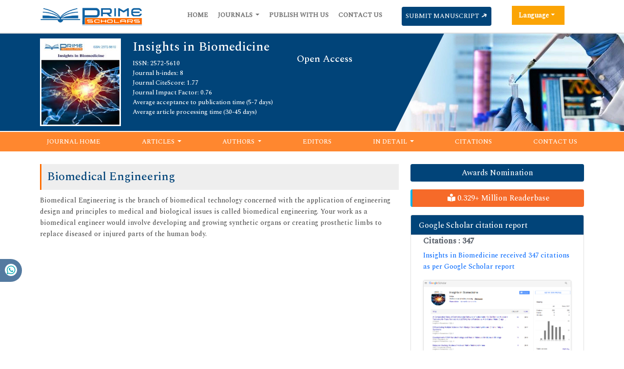

--- FILE ---
content_type: text/html; charset=UTF-8
request_url: https://www.primescholars.com/scholarly/biomedical-engineering-journals-articles-ppts-list-4566.html
body_size: 7111
content:
<!DOCTYPE html>
<html>
<head>
<meta charset="utf-8">
<meta name="viewport" content="width=device-width, initial-scale=1">
<title>Biomedical Engineering | List of High Impact Articles</title>
<meta name="keywords" content="Biomedical Engineering, High Impact List of Articles, PPts, PPts">
<meta name="description" content="Biomedical Engineering High Impact List of Articles PPts Journals, ">
<link rel="shortcut icon" href="/assets/images/logo.png" />
<link rel="canonical" href="https://www.primescholars.com/scholarly/biomedical-engineering-journals-articles-ppts-list-4566.html">
<meta name="google-site-verification" content="FbjV-VuLTLeLfgtG0lAuBiqcWxRJbzL65wpYkec8RI4" />
<meta name="ROBOTS" content="INDEX,FOLLOW">
<meta name="googlebot" content="INDEX,FOLLOW">
<meta http-equiv="X-UA-Compatible" content="IE=edge">
<meta itemprop="name" content="primescholars" />
<meta name="author" content="https://www.primescholars.com/scholarly/biomedical-engineering-journals-articles-ppts-list-4566.html" />
<meta name="format-detection" content="telephone=no" />
<link rel="alternate" href="https://www.primescholars.com/scholarly/biomedical-engineering-journals-articles-ppts-list-4566.html" hreflang="en"/>

<meta property="og:title" content="Prime Scholars | Open Access Journals | Peer Reviewed Journals">
<meta property="og:site_name" content="Prime Scholars">
<meta property="og:url" content="https://www.primescholars.com/">
<meta property="og:description" content="Prime Scholars is an academic international peer-reviewed Journal with Prime Scholars is an academic international Open Access Publishing House">
<meta property="og:type" content="article">
<meta property="og:image" content="https://www.primescholars.com/assets/images/prime-scholars-logo.png">
<meta name="twitter:card" content="summary">
<meta name="twitter:site" content="@scholars_prime">
<meta name="twitter:title" content="Prime Scholars | Open Access Journals | Peer Reviewed Journals">
<meta name="twitter:description" content="Prime Scholars is an academic international peer-reviewed Journal with Prime Scholars is an academic international Open Access Publishing House">
<meta name="twitter:image" content="https://www.primescholars.com/assets/images/prime-scholars-logo.png">

<link href="https://cdn.jsdelivr.net/npm/bootstrap@5.1.1/dist/css/bootstrap.min.css" rel="stylesheet">
<link rel="stylesheet" type="text/css" href="/assets/css/style.css">
<link rel="stylesheet" type="text/css" href="/assets/css/responsive.css">
<link rel="stylesheet" type="text/css" href="/assets/css/journalpage.css">
<link rel="stylesheet" href="https://pro.fontawesome.com/releases/v5.10.0/css/all.css" crossorigin="anonymous" />

<!-- <link href="https://maxcdn.bootstrapcdn.com/font-awesome/4.2.0/css/font-awesome.min.css" rel="stylesheet"> -->
<!-- <link rel="stylesheet" href="http://fortawesome.github.io/Font-Awesome/assets/font-awesome/css/font-awesome.css">  --> 
<link href="https://fonts.googleapis.com/css2?family=Jost:ital@1&family=Lato&family=PT+Serif&family=Spectral:wght@500&family=Work+Sans:wght@500&display=swap" rel="stylesheet">
<link rel="stylesheet" href="https://cdnjs.cloudflare.com/ajax/libs/OwlCarousel2/2.3.4/assets/owl.carousel.min.css">
<script src="https://cdn.jsdelivr.net/npm/bootstrap@5.1.1/dist/js/bootstrap.bundle.min.js"></script>
  <script src="/assets/lib/js/popper.min.js"></script>
<script src="https://code.jquery.com/jquery-1.11.1.min.js"></script>
<script src="https://maxcdn.bootstrapcdn.com/bootstrap/4.0.0/js/bootstrap.min.js"></script>
<script src="https://cdnjs.cloudflare.com/ajax/libs/OwlCarousel2/2.3.4/owl.carousel.min.js"></script>

<!-- Global site tag (gtag.js) - Google Analytics -->
<script async src="https://www.googletagmanager.com/gtag/js?id=G-XE1DHPF3VQ"></script>
<script>
  window.dataLayer = window.dataLayer || [];
  function gtag(){dataLayer.push(arguments);}
  gtag('js', new Date());

  gtag('config', 'G-XE1DHPF3VQ');
</script>

<script type="application/ld+json">
{
  "@context": "https://schema.org",
  "@type": "Organization",
 "url": "https://www.primescholars.com/scholarly/biomedical-engineering-journals-articles-ppts-list-4566.html",
  "logo": "https://www.primescholars.com/assets/images/prime-scholars-logo.png"
}
</script>
 

<!-- Facebook Pixel Code -->
<script>
!function(f,b,e,v,n,t,s){if(f.fbq)return;n=f.fbq=function(){n.callMethod?
n.callMethod.apply(n,arguments):n.queue.push(arguments)};if(!f._fbq)f._fbq=n;
n.push=n;n.loaded=!0;n.version='2.0';n.queue=[];t=b.createElement(e);t.async=!0;
t.src=v;s=b.getElementsByTagName(e)[0];s.parentNode.insertBefore(t,s)}(window,
document,'script','//connect.facebook.net/en_US/fbevents.js');

fbq('init', '297919997051754');
fbq('track', "PageView");

</script>
<!-- End Facebook Pixel Code --></head>
<body>
 
<header class="header-view">
    <div class="container">
        <div class="row">
            <div class="col-lg-10 col-md-10 d-flex flex-column justify-content-center">
                <nav class="navbar navbar-expand-lg p-0 logo">
                    <a href="https://www.primescholars.com/" title="Prime Scholars"><img src="/assets/images/prime-scholars-logo.png" alt="Prime Scholars Logo"></a>
                    <button class="navbar-toggler" type="button" data-bs-toggle="collapse" data-bs-target="#mainNavbar">
                        <i class="fa fa-bars" aria-hidden="true">
                           
                        </i>
                    </button>
                    <div class="collapse navbar-collapse justify-content-end" id="mainNavbar">
                        <ul class="navbar-nav header-links">
                            <li class="nav-item">
                                <a class="nav-link" href="https://www.primescholars.com/" title="Click here">Home</a>
                            </li>
                            <li class="nav-item dropdown">
                                <a class="nav-link dropdown-toggle own-journal" href="#" id="navbarDropdownMenuLink" data-toggle="dropdown" aria-haspopup="true" aria-expanded="false" title="Click here">
                                    Journals
                                </a>
                                <ul class="dropdown-menu custom-dropdown" aria-labelledby="navbarDropdownMenuLink">
                                    <li><a class="dropdown-item" href="https://www.primescholars.com/open-access-journals-list.html" title="Click here">A-Z Journals</a></li>
                                    <li><a class="dropdown-item" href="https://www.primescholars.com/scientific-journals-list.html" title="Click here">Browse By Subject</a></li>
                                </ul>
                            </li>
                            <li class="nav-item">
                                <a class="nav-link" href="https://www.primescholars.com/publish-with-us.html" title="Click here">Publish With Us</a>
                            </li>
                            <li class="nav-item">
                                <a class="nav-link" href="https://www.primescholars.com/contact-us.html" title="Click here">Contact Us</a>
                            </li>
                        </ul>
                        <ul class="navbar-nav manuscript">
                            <li class="nav-item">
                                                                <a class="nav-link" href="https://www.primescholars.com/submissions/insights-biomedicine.html" title="Click here">Submit Manuscript <i class="fa fa-long-arrow-up" aria-hidden="true"></i></a>
                            </li>
                        </ul>
                    </div>
                </nav>
            </div>
        
		   <div class="col-lg-2 col-md-2">
                
              <!---languages drop down---->
                  <div class="nav-item dropdown multi_lang j_multi_lang">
                        <a class="nav-link dropdown-toggle" href="#" id="multi_lang" role="button" data-toggle="dropdown" aria-haspopup="true" aria-expanded="false">Language</a>
                        <div class="dropdown-menu" aria-labelledby="">
                                                    <a class="dropdown-item" href="https://spanish.primescholars.com/scholarly/biomedical-engineering-journals-articles-ppts-list-4566.html" title="Spanish">
                            <img src="/admin/flags/spain.png">Spanish                            </a>
                                                    <a class="dropdown-item" href="https://chinese.primescholars.com/scholarly/biomedical-engineering-journals-articles-ppts-list-4566.html" title="Chinese">
                            <img src="/admin/flags/china.png">Chinese                            </a>
                                                    <a class="dropdown-item" href="https://russian.primescholars.com/scholarly/biomedical-engineering-journals-articles-ppts-list-4566.html" title="Russian">
                            <img src="/admin/flags/russia.png">Russian                            </a>
                                                    <a class="dropdown-item" href="https://german.primescholars.com/scholarly/biomedical-engineering-journals-articles-ppts-list-4566.html" title="German">
                            <img src="/admin/flags/germany.png">German                            </a>
                                                    <a class="dropdown-item" href="https://french.primescholars.com/scholarly/biomedical-engineering-journals-articles-ppts-list-4566.html" title="French">
                            <img src="/admin/flags/france.png">French                            </a>
                                                    <a class="dropdown-item" href="https://japanese.primescholars.com/scholarly/biomedical-engineering-journals-articles-ppts-list-4566.html" title="Japanese">
                            <img src="/admin/flags/japan.png">Japanese                            </a>
                                                    <a class="dropdown-item" href="https://portuguese.primescholars.com/scholarly/biomedical-engineering-journals-articles-ppts-list-4566.html" title="Portuguese">
                            <img src="/admin/flags/portugal.png">Portuguese                            </a>
                                                    <a class="dropdown-item" href="https://hindi.primescholars.com/scholarly/biomedical-engineering-journals-articles-ppts-list-4566.html" title="Hindi">
                            <img src="/admin/flags/india.png">Hindi                            </a>
                                                    <a class="dropdown-item" href="https://telugu.primescholars.com/scholarly/biomedical-engineering-journals-articles-ppts-list-4566.html" title="Telugu">
                            <img src="/admin/flags/india.png">Telugu                            </a>
                                                    <a class="dropdown-item" href="https://tamil.primescholars.com/scholarly/biomedical-engineering-journals-articles-ppts-list-4566.html" title="Tamil">
                            <img src="/admin/flags/india.png">Tamil                            </a>
                                                </div>
                    </div>
                <!---languages drop down---->
             		   </div>
		</div>
    </div>
</header>
 
<!-- journal banner section -->
<section class="jounarl-heading-banner" style="background: url('/admin/banners/insights-in-biomedicine-banner.jpg') no-repeat #014479;background-size: 50%;background-position: right center;">
    <div class="container">
        <div class="row">
                        <div class="col-lg-2 col-md-4 col-sm-6">
                <a href="https://www.primescholars.com/insights-in-biomedicine.html" title="Insights in Biomedicine">
                    <img src="/admin/flyers/insights-in-biomedicine-flyer.jpg" alt="prime scholars" width="100%">
                </a>
            </div>
                        <div class="col-lg-5 col-md-6 col-sm-6 journal-heading-flex">
                <h1 class="h3">
                    Insights in Biomedicine                        <span>Open Access</span>
                    </h1>
                <ul class="list-unstyled">
                    <li>ISSN: 2572-5610</li>                                        <li class="col-lg-12">
                        Journal h-index: 8<br />
                    </li>
                                                            <li class="col-lg-12">
                        Journal CiteScore: 1.77                    </li>
                    
                                        <li class="col-lg-12">
                        Journal Impact Factor: 0.76                    </li>
                    
                    <li class="col-lg-12">
                        Average acceptance to publication time (5-7 days)
                    </li>
                    <li class="tooltip1">
                        Average article processing time (30-45 days)
                        <span class="tooltiptext">
                            Less than 5 volumes 30 days <br />
                            8 - 9 volumes 40 days<br />
                            10 and more volumes 45 days</span>

                    </li>
                </ul>
            </div>
        </div>
    </div>
</section>
<!-- journal banner section -->
<header class="second-header-view">
    <div class="container">
        <div class="row">
            <div class="col-lg-12 col-md-12 d-flex flex-column justify-content-center">
                <nav class="navbar navbar-expand-lg p-0">
                    <button class="navbar-toggler toggle-view" type="button" data-bs-toggle="collapse" data-bs-target="#mainSecondNavbar">
                        <i class="fa fa-bars" aria-hidden="true">
                            <span>Journal Menu</span>
                        </i>
                    </button>
                    <div class="collapse navbar-collapse" id="mainSecondNavbar">
                        <ul class="navbar-nav second-header-links">
                            <li class="nav-item">
                                <a title="Click here"  href="https://www.primescholars.com/insights-in-biomedicine.html">Journal Home</a>
                            </li>
                            <li class="nav-item dropdown">
                                <a title="Click here" class="dropdown-toggle second-own-journal" href="#" id="navbarDropdownMenuLink" data-toggle="dropdown" aria-haspopup="true" aria-expanded="false">
                                    Articles
                                </a>
                                <ul class="dropdown-menu second-custom-dropdown" aria-labelledby="navbarDropdownMenuLink">
                                    <li><a title="Click here" class="dropdown-item" href="https://www.primescholars.com/insights-in-biomedicine/inpress.html">In Process</a></li>
                                    <li><a title="Click here" class="dropdown-item" href="https://www.primescholars.com/insights-in-biomedicine/archive.html">Archive</a></li>
                                </ul>
                            </li>
                            <li class="nav-item dropdown">
                                <a class="dropdown-toggle second-own-journal" href="#" id="navbarDropdownMenuLink" data-toggle="dropdown" aria-haspopup="true" aria-expanded="false" title="Click here">
                                    Authors
                                </a>
                                <ul class="dropdown-menu second-custom-dropdown" aria-labelledby="navbarDropdownMenuLink">
                                    <li><a class="dropdown-item" href="https://www.primescholars.com/insights-in-biomedicine/author-guidelines.html" title="Click here">Author Guidelines</a></li>
                                    <li><a class="dropdown-item" href="https://www.primescholars.com/insights-in-biomedicine/submit-manuscript.html" title="Click here">Submit Manuscript</a></li>
                                </ul>
                            </li>
                            <li class="nav-item">
                                <a  href="https://www.primescholars.com/insights-in-biomedicine/editors.html" title="Click here">Editors</a>
                            </li>
                            <li class="nav-item dropdown">
                                <a class="dropdown-toggle second-own-journal" href="#" id="navbarDropdownMenuLink" data-toggle="dropdown" aria-haspopup="true" aria-expanded="false" title="Click here">
                                    In Detail
                                </a>
                                <ul class="dropdown-menu second-custom-dropdown" aria-labelledby="navbarDropdownMenuLink">
                                    <li><a class="dropdown-item" href="https://www.primescholars.com/insights-in-biomedicine/aims-and-scope.html" title="Click here">Aim and Scope</a></li>
                                    <li><a class="dropdown-item" href="https://www.primescholars.com/insights-in-biomedicine/ethical-malpractices.html" title="Click here">Publication ethics & malpractice statement</a></li>
                                    <li><a class="dropdown-item" href="https://www.primescholars.com/insights-in-biomedicine/peer-review-process.html" title="Click here">Peer Review Process</a></li>
                                    <li><a class="dropdown-item" href="https://www.primescholars.com/insights-in-biomedicine/copyright.html" title="Click here">Copyright</a></li>
                                </ul>
                            </li>
                                                        <li class="nav-item">
                                <a  href="https://www.primescholars.com/insights-in-biomedicine/citation-index.html" title="Click here">Citations</a>
                            </li>
                                                                                    <li class="nav-item">
                                <a  href="https://www.primescholars.com/insights-in-biomedicine/contact.html" title="Click here">Contact Us</a>
                            </li>
                        </ul>
                    </div>
                </nav>
            </div>
        </div>
    </div>
</header>
<!-- home navbar section -->

<script type="text/javascript">
function googleTranslateElementInit() {
  new google.translate.TranslateElement({pageLanguage: 'en'}, 'google_translate_element');
}
</script>

<script type="text/javascript" src="//translate.google.com/translate_a/element.js?cb=googleTranslateElementInit"></script>
    <!-- content part -->
    <section class="py-4">
        <div class="container">
            <div class="row">
                <div class="col-lg-8">
               <h2 class="heading-journals">Biomedical Engineering</h2>        
                <p>Biomedical Engineering is the branch of biomedical technology concerned with the application of engineering design and principles to medical and biological issues is called biomedical engineering. Your work as a biomedical engineer would involve developing and growing synthetic organs or creating prosthetic limbs to replace diseased or injured parts of the human body.</p>                <!--<div class="row">
						<div class="col">
															<h5 class="heading-bullet border-orange-800-before">High Impact List of Articles</h5>
								<div id="results"></div>
								<div class="animation_image" style="display:none" align="center"><img src="https://www.primescholars.com/assets/img/ajax-loader.gif" width="24" height="24" alt="loading please wait.."></div>
										
						</div>
						<div class="col">
						  									<h5 class="heading-bullet border-orange-800-before">Conference Proceedings</h5>
									<div id="proceedings"></div>
									<div class="animation_image1" style="display:none" align="center"><img src="https://www.primescholars.com/assets/img/ajax-loader.gif" width="24" height="24" alt="loading please wait.."></div>
													</div>
					</div>-->
                </div>
                <div class="col-lg-4 journal-right-body">
    <a href="https://www.primescholars.com/insights-in-biomedicine/awards-nomination.html" class="btn btn-info btn-block mb-3 border-0 border-left-4 border-info font-size-4 awards_link" ><i class="fa-light fa-award-simple"></i> Awards Nomination </a>
     
    
        <a href="https://www.primescholars.com/insights-in-biomedicine-online-visitors-readers-274.html" class="btn btn-warning btn-block border-0 border-left-4 border-info font-size-4 reader_link"><i class="fas fa-book-reader"></i> 0.329+ Million Readerbase</a>
       
    <br/>
<!------qrcode--------->
<!------qrcode end---------> 

	
   
<div class="card my-3">
    <div class="card-header custom-header">
        <h6><a class="text-white" target="_blank" href="https://scholar.google.com/citations?hl=en&user=vDEbWtYAAAAJ" title="Click here">Google Scholar citation report</a></h6>
    </div>
    <div class="card-body custom-body">
                <h6 style="font-weight:bold;">Citations : 347</h6>
        <p><a  target="_blank" href="https://scholar.google.com/citations?hl=en&user=vDEbWtYAAAAJ" title="Click here">Insights in Biomedicine received 347 citations as per Google Scholar report</a></p>
                <div class="card shadow-sm sidebar mb-3">
            <a href="https://www.primescholars.com/insights-in-biomedicine/citation-index.html" title="Click here"><img src="https://www.primescholars.com/admin/citation-images/insights-in-biomedicine-citation.png" alt="Citation image" class="img-fluid p_rel" /></a>
        </div>
            </div>
</div>

    
<!-----supplimentary issues----> 
<!-----supplimentary issues end---->    
    
        <div class="card my-3">
        <div class="card-header custom-header">
            <h6>Abstracted/Indexed in</h6>
        </div>
        <div class="card-body custom-body card-scroll">
            <ul class="list-unstyled index-list list-icon mb-0">
                                <li class="pt-2"><a>China National Knowledge Infrastructure (CNKI)</a></li>
                                <li class="pt-2"><a>Cosmos IF</a></li>
                                <li class="pt-2"><a>Publons</a></li>
                                <li class="pt-2"><a>Google Scholar</a></li>
                                <li class="pt-2"><a>SHERPA ROMEO</a></li>
                                <li class="pt-2"><a>Secret Search Engine Labs</a></li>
                            </ul>
        </div>
        <div class="card-footer custom-card-footer text-end">
            <a href="https://www.primescholars.com/insights-in-biomedicine/indexing.html">View More <i class="fa fa-long-arrow-right" aria-hidden="true"></i></a>
        </div>
    </div>

    <div class="card my-3">
        <div class="card-header custom-header">
            <h6>Useful Links</h6>
        </div>
        <div class="card-body custom-body">
            <ul class="list-unstyled list-icon mb-0">
				                <li><a  href="https://www.primescholars.com/submissions/insights-biomedicine.html" title="Click Here"> Submit Paper</a></li>
				<li><a  href="https://www.primescholars.com/peer-review-tracking/" title="Click Here"> Track Your Paper</a></li>				
				            </ul>
        </div>
    </div>

    <div class="card my-3">
        <div class="card-header custom-header">
            <h6>Share This Page</h6>
        </div>
        <div class="card-body left-bar-social-links">
            <ul class="nav mb-0">
                <li><a class="nav-link" href="https://www.facebook.com/sharer.php?u=https://www.primescholars.com/scholarly/biomedical-engineering-journals-articles-ppts-list-4566.html" target="_blank" rel="noopener" title="Share with Facebook"><i class="fab fa-facebook-f"></i></a></li>
                <li><a class="nav-link" href="https://twitter.com/share?url=https://www.primescholars.com/scholarly/biomedical-engineering-journals-articles-ppts-list-4566.html" target="_blank" rel="noopener" title="Share with Twiter"><i class="fab fa-twitter"></i></a></li>
                <li><a class="nav-link" href="https://www.linkedin.com/shareArticle?mini=true&url=https://www.primescholars.com/scholarly/biomedical-engineering-journals-articles-ppts-list-4566.html" target="_blank" rel="noopener" title="Share with Linkedin"><i class="fab fa-linkedin-in"></i></a></li>
                <li><a class="nav-link" href="https://pinterest.com/pin/create/button/?url=https://www.primescholars.com/scholarly/biomedical-engineering-journals-articles-ppts-list-4566.html" target="_blank" rel="noopener" title="Share with Pinterest"><i class="fab fa-pinterest-p"></i></a></li>
                <li><a class="nav-link" href="https://www.blogger.com/blog-this.g?u=https://www.primescholars.com/scholarly/biomedical-engineering-journals-articles-ppts-list-4566.html" target="_blank" rel="noopener" title="Share with Blogger"><i class="fab fa-blogger-b"></i></a></li>
            </ul>
        </div>
    </div>

<!--========== Recomended Conferences ==================-->
     
<!---------structured data for conferences end-->
<!--Twitter starting-->
<!--Twitter ending-->

<div class="card my-3">
    <div class="card-header custom-header">
        <h6>Open Access Journals</h6>
    </div>
    <div class="card-body custom-body card-scroll">
        <ul class="list-unstyled list-icon mb-0">
                    <li class="pt-2"><a href="https://www.primescholars.com/agri-and-aquaculture-journals.html" title="Click here"> Agri and Aquaculture </a></li>
                    <li class="pt-2"><a href="https://www.primescholars.com/chemistry-journals.html" title="Click here"> Chemistry </a></li>
                    <li class="pt-2"><a href="https://www.primescholars.com/clinical-sciences-journals.html" title="Click here"> Clinical Sciences </a></li>
                    <li class="pt-2"><a href="https://www.primescholars.com/engineering-journals.html" title="Click here"> Engineering </a></li>
                    <li class="pt-2"><a href="https://www.primescholars.com/environmental-sciences-journals.html" title="Click here"> Environmental Sciences </a></li>
            
        </ul>
    </div>
     <div class="card-footer custom-card-footer text-end">
            <a href="https://www.primescholars.com/open-access-journals-list.html">View More <i class="fa fa-long-arrow-right" aria-hidden="true"></i></a>
     </div>
</div>            </div>
        </div>
    </section> 
<!--<script type="text/javascript" src="https://www.primescholars.com/assets/js/jquery-1.9.0.min.js"></script>--> 
<!--<script type="text/javascript">
$(document).ready(function() {
	var track_load = 0; 
	var track_load1 = 0;
	var loading  = false;
	var loading1  = false;
	var total_groups = ; 
	var display_total_groups = ;
	var total_proceedings = ;
	var display_total_proceedings = ;
	
	$('#results').load("https://www.primescholars.com/scholarly/autoload_journal_highlights.php", {'group_no':track_load,'journal':'ipib','search_highlight_id':'4566'}, function() {track_load++;}); 
	
	$('#proceedings').load("https://www.primescholars.com/scholarly/autoload_proceedings.php", {'group_no':track_load1,'journal':'ipib','search_highlight':'Biomedical Engineering'}, function() {track_load1++;});
	
	$(window).scroll(function() {
		if($(window).scrollTop() + $(window).height() >= ($(document).height()-1000))  
		{
			if(track_load <= total_groups && loading==false) 
			{
				loading = true; 
				$('.animation_image').show(); 
				
				
				$.post('https://www.primescholars.com/scholarly/autoload_journal_highlights.php',{'group_no': track_load,'journal':'ipib','search_highlight_id':'4566'}, function(data){
									
					$("#results").append(data); 
					
					$('.animation_image').hide(); 
					
					track_load++; 
					loading = false; 
				
				}).fail(function(xhr, ajaxOptions, thrownError) { 
					
					alert(thrownError); 
					$('.animation_image').hide(); 
					loading = false;
				
				});
				
			}
			if(track_load1 <= total_proceedings && loading1==false) 
			{
				loading1 = true; 
				$('.animation_image1').show(); 
				
				$.post('https://www.primescholars.com/scholarly/autoload_proceedings.php',{'group_no': track_load1,'journal':'ipib','search_highlight':'Biomedical Engineering'}, function(data1){
									
					$("#proceedings").append(data1); 
					
					$('.animation_image1').hide(); 
					
					track_load1++; 
					loading1 = false; 
				
				}).fail(function(xhr, ajaxOptions, thrownError) { 
					alert(thrownError); 
					$('.animation_image1').hide(); 
					loading1 = false;
				
				});
				
			}
			
		}
	});
});
</script>-->    
<!-- Whatsapp -->
<div class="whatsup">
<ul>
<li><a href="tel:+44 1848450039">+44 1848450039<i class="fab fa-whatsapp" aria-hidden="true"></i></a></li>
</ul>
</div>
<!-- footer section -->
<section>
    <footer>
        <div class="custom-footer">
            <div class="container">
                <div class="row">
                    <div class="col-md-3 md-margin-bottom-40">
                        <a href="https://www.primescholars.com/" title="Click here"><img id="logo-footer" src="/assets/images/prime-scholars-footer-logo.png" alt="prime" class="response-footer-logo"></a>
                        <p class="py-3">The journal encourages advancements in the areas mentioned above in the form of research articles, reviews, commentaries, case studies and letters to the editors. The editorial Tracking system facilitates a user friendly article submission, review and publication.</p>
                    </div>
                    <div class="col-md-3 md-margin-bottom-40">
                        <div class="headline">
                            <h2>Useful Links</h2>
                        </div>
                        <ul class="list-unstyled link-list">
                            <li><a href="https://www.primescholars.com/" title="Click here">HOME</a><i class="fa fa-angle-right"></i></li>
                            <li><a href="https://www.primescholars.com/scientific-journals-list.html" title="Click here">JOURNALS</a><i class="fa fa-angle-right"></i></li>
                            <li><a href="https://www.primescholars.com/publish-with-us.html" title="Click here">PUBLISH WITH US</a><i class="fa fa-angle-right"></i></li>
                            <li><a href="https://www.primescholars.com/contact-us.html" title="Click here">CONTACT US</a><i class="fa fa-angle-right"></i></li>
                        </ul>
                    </div>
                    <div class="col-md-3 map-img md-margin-bottom-40">
                        <div class="headline">
                            <h2>Contact Us</h2>
                        </div>
                        <address>
                            Address:<br>
                            Office 317 Boundary House ,<br>
                            Cricket Field Road, Uxbridge,<br>
                            UB8 1QG, London UK <br>
							E-mail: info@primescholars.com
                        </address>						
						                    </div>
                    <div class="col-md-3 md-margin-bottom-40">
                        <div class="headline">
                            <h2>Connect</h2>
                        </div>
                        <ul class="list-unstyled connectList">
                            <li> <a  title="Click here" target="_blank" href="https://www.facebook.com/primescholarsjournals"><i class="fab fa-facebook"></i> Facebook </a></li>
                            <li><a  title="Click here" target="_blank" href="https://twitter.com/scholars_prime"><i class="fab fa-twitter"></i> Twitter</a></li>
                            <li><a  target="_blank" href="https://www.instagram.com/primescholars2/"><i class="fab fa-instagram" aria-hidden="true"></i> Instagram </a></li>
							<li><a target="_blank" href="https://www.linkedin.com/company/prime-scholars"><i class="fab fa-linkedin" aria-hidden="true"></i>LinkedIn</a></li>
                        </ul>
                    </div>                        
                </div>
                <div class="row">
                    <div class="col-md-12">
                        <p class="text-center m-0 pt-3">
                            Copyright &copy; 2026 All rights reserved
                        </p>
                    </div>
                </div>
            </div>
        </div>
    </footer>
    <a download="" id="back-to-top" href="#" class="btn btn-dark btn-lg back-to-top text-white" role="button">

        <i class="fa fa-chevron-up"></i>
    </a>
	
	<!--<a href="https://www.globaltechsummit.com" class="bell_icon" target="_blank"><img src="https://www.vizagtechsummit.com/images/bellicon.png" alt="prime"></a>-->
	
</section>

    <!-- top-to-bottom script -->
    <script>
    $('[data-toggle="popover"]').popover();
    
   
</script>

    <script type="text/javascript">
   $('.owl-carousel').owlCarousel({
    loop:true,
    margin:10,
    autoplay:true,
    nav:true,
     navText:["<div class='fa fa-chevron-left prev-slide'></div>","<div class='fa fa-chevron-right next-slide'></div>"],
    responsive:{
        0:{
            items:1
        },
        600:{
            items:3
        },
        1000:{
            items:5
        }
    }
})
    $(document).ready(function() {
        $(window).scroll(function() {
            if ($(this).scrollTop() > 50) {
                $("#back-to-top").fadeIn();
                $(".header-view").addClass('sticky');
               
            } 
            else {
                $("#back-to-top").fadeOut();
                $(".header-view").removeClass('sticky');
            }
            if ($(this).scrollTop() > 100) {
                 $(".second-header-view").addClass('sticky1')
            }
             else {
                $(".second-header-view").removeClass('sticky1')
            }

        });
        // scroll body to 0px on click
        $("#back-to-top").click(function() {
            $("body,html").animate({
                    scrollTop: 0,
                },
                400
            );
            return false;
        });
    });

    </script>
    <!-- top-to-bottom script -->
    
<script defer src="https://static.cloudflareinsights.com/beacon.min.js/vcd15cbe7772f49c399c6a5babf22c1241717689176015" integrity="sha512-ZpsOmlRQV6y907TI0dKBHq9Md29nnaEIPlkf84rnaERnq6zvWvPUqr2ft8M1aS28oN72PdrCzSjY4U6VaAw1EQ==" data-cf-beacon='{"version":"2024.11.0","token":"bdd0d167120e4cf6ade662da424c658c","r":1,"server_timing":{"name":{"cfCacheStatus":true,"cfEdge":true,"cfExtPri":true,"cfL4":true,"cfOrigin":true,"cfSpeedBrain":true},"location_startswith":null}}' crossorigin="anonymous"></script>
</body>
</html>